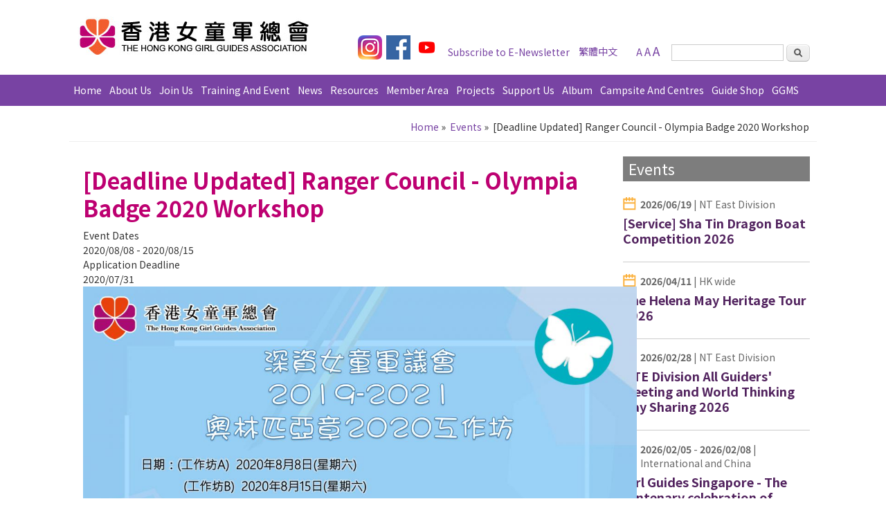

--- FILE ---
content_type: text/html; charset=UTF-8
request_url: https://hkgga.org.hk/en/events/20200808
body_size: 9046
content:
<!DOCTYPE html>
<html lang="en" dir="ltr" prefix="content: http://purl.org/rss/1.0/modules/content/  dc: http://purl.org/dc/terms/  foaf: http://xmlns.com/foaf/0.1/  og: http://ogp.me/ns#  rdfs: http://www.w3.org/2000/01/rdf-schema#  schema: http://schema.org/  sioc: http://rdfs.org/sioc/ns#  sioct: http://rdfs.org/sioc/types#  skos: http://www.w3.org/2004/02/skos/core#  xsd: http://www.w3.org/2001/XMLSchema# ">
  <head>
    <meta name="google" content="nositelinkssearchbox" />
    <meta charset="utf-8" />
<meta name="description" content="Image  " />
<link rel="canonical" href="https://hkgga.org.hk/en/events/20200808" />
<meta name="Generator" content="Drupal 10 (https://www.drupal.org)" />
<meta name="MobileOptimized" content="width" />
<meta name="HandheldFriendly" content="true" />
<meta name="viewport" content="width=device-width, initial-scale=1, maximum-scale=1" />
<link rel="icon" href="/themes/responsive_green/favicon.ico" type="image/vnd.microsoft.icon" />
<link rel="alternate" hreflang="en" href="https://hkgga.org.hk/en/events/20200808" />
<link rel="alternate" hreflang="zh-hant" href="https://hkgga.org.hk/tc/events/20200808" />

    <title>[Deadline Updated] Ranger Council - Olympia Badge 2020 Workshop | HKGGA</title>
    <link rel="stylesheet" media="all" href="/sites/hkggacms/files/css/css_qNMzjkk4KZ4sA5l171IRn9jVIQBnElqqoJy8yGz-HYo.css?delta=0&amp;language=en&amp;theme=responsive_green&amp;include=eJxFiGsOwjAMxi5UNUeqQvsNAn2EpB0ap0diSPyxbGeu6IWN8k_ivKEh-OETjS7sCAbX0V12pKsB_bx5GKgPa1zljXB_LtiRlqTCEyr5AaO_hq2K6kHFlnKNZ4WGIkyb1AmLmXXK6GEXvJy-jG2UVfEB3r5AeQ" />
<link rel="stylesheet" media="all" href="/sites/hkggacms/files/css/css_E5nz6_RHYiDs0njwPWQRtEbBP9o71JPviHCXVBvNVgo.css?delta=1&amp;language=en&amp;theme=responsive_green&amp;include=eJxFiGsOwjAMxi5UNUeqQvsNAn2EpB0ap0diSPyxbGeu6IWN8k_ivKEh-OETjS7sCAbX0V12pKsB_bx5GKgPa1zljXB_LtiRlqTCEyr5AaO_hq2K6kHFlnKNZ4WGIkyb1AmLmXXK6GEXvJy-jG2UVfEB3r5AeQ" />

    
  </head>
  <body class="anonymous path-node page-node not-front node-type-events page-node-5750 one-sidebar sidebar-second">
        <a href="#main-content" class="visually-hidden focusable skip-link">
      Skip to main content
    </a>
    
      <div class="dialog-off-canvas-main-canvas" data-off-canvas-main-canvas>
    <div id="header_wrapper">
  <header id="header" role="banner">
    <div id="mobile-menu"></div>
          <div id="logo">
        <a href="/en" title="Home">
          <img src="/sites/hkggacms/files/logo.png"/>
        </a>
      </div>
        
              <div id="region-top-right-wrapper">
            <div class="region region-top-right">
    <div id="block-responsive-green-block-15" class="block block-block-content block-block-contentecafd404-48b4-4e5e-b9a7-6c8df612abd5">
  
    
      
            <div class="clearfix text-formatted field field--name-body field--type-text-with-summary field--label-hidden field__item"><p>&nbsp;</p>

<p><a href="https://www.instagram.com/hkgirlguides_official/" target="_blank"><img src="/sites/hkggacms/files/icon/IGLogo1.png" style="width: 35px; height: 35px;" /></a>&nbsp;&nbsp;<a href="https://www.facebook.com/hkgga" target="_blank"><img alt="share on facebook" src="/sites/hkggacms/files/icon_fb.png" style="width: 35px; height: 35px;" /></a>&nbsp;&nbsp;<a href="https://www.youtube.com/channel/UCgTHoKFduaIy4-ir6EoRe_g" target="_blank"><img src="/sites/hkggacms/files/icon/youtube.png" style="width: 35px; height: 35px;" /></a></p>
</div>
      
  </div>
<div id="block-responsive-green-block-20" class="block block-block-content block-block-content5480190a-0f39-4c43-b4d1-644b15866236">
  
    
      
            <div class="clearfix text-formatted field field--name-body field--type-text-with-summary field--label-hidden field__item"><div class="desktop-only">
<p><a href="/en/webform/subscribe-form">Subscribe to E-Newsletter</a></p>
</div>
<div class="mobile-only"><a href="http://www.anpasia.com/form/414A5C4677494A5843/43465A4A7344435043"><img style="height:35px;width:35px;" alt="Subscribe to E-Newsletter" src="/sites/hkggacms/files/icon_newsletter.png"></a></div>
</div>
      
  </div>
<div class="language-switcher-language-url block block-language block-language-blocklanguage-interface" id="block-responsive-green-languageswitcher" role="navigation">
  
    
      <ul class="links"><li hreflang="en" data-drupal-link-system-path="node/5750" class="is-active" aria-current="page"><a href="/en/events/20200808" class="language-link is-active" hreflang="en" data-drupal-link-system-path="node/5750" aria-current="page">English</a></li><li hreflang="zh-hant" data-drupal-link-system-path="node/5750"><a href="/tc/events/20200808" class="language-link" hreflang="zh-hant" data-drupal-link-system-path="node/5750">繁體中文</a></li></ul>
  </div>
<div id="block-responsive-green-block-21" class="block block-block-content block-block-content0a0fb799-bbb7-4648-90fa-4f5d2e360727">
  
    
      
            <div class="clearfix text-formatted field field--name-body field--type-text-with-summary field--label-hidden field__item"><p><a href="javascript: doZoom(14)" style="font-size: 14px">A</a> <a href="javascript: doZoom(16)" style="font-size: 16px">A</a> <a href="javascript: doZoom(18)" style="font-size: 18px">A</a></p>
</div>
      
  </div>

  </div>

                      <div class="desktop-only">
                <div class="region region-search-region">
    <div class="views-exposed-form block block-views block-views-exposed-filter-blocksearch-result-page" data-drupal-selector="views-exposed-form-search-result-page" id="block-responsive-green-exposedformsearch-resultpage">
  
    
      <form action="/en/search-total" method="get" id="views-exposed-form-search-result-page" accept-charset="UTF-8">
  <div class="form--inline clearfix">
  <div class="js-form-item form-item js-form-type-textfield form-type-textfield js-form-item-search-api-views-fulltext form-item-search-api-views-fulltext form-no-label">
        <input data-drupal-selector="edit-search-api-views-fulltext" type="text" id="edit-search-api-views-fulltext" name="search_api_views_fulltext" value="" size="30" class="form-text" />

        </div>
<div data-drupal-selector="edit-actions" class="form-actions js-form-wrapper form-wrapper" id="edit-actions"><input data-drupal-selector="edit-submit-search-result" type="submit" id="edit-submit-search-result" value="套用" class="button js-form-submit form-submit" />
</div>

</div>

</form>

  </div>

  </div>

            </div>
                  </div>
      
              <div class="mobile-only" id="mobile-search">
            <div class="region region-search-region">
    <div class="views-exposed-form block block-views block-views-exposed-filter-blocksearch-result-page" data-drupal-selector="views-exposed-form-search-result-page" id="block-responsive-green-exposedformsearch-resultpage">
  
    
      <form action="/en/search-total" method="get" id="views-exposed-form-search-result-page" accept-charset="UTF-8">
  <div class="form--inline clearfix">
  <div class="js-form-item form-item js-form-type-textfield form-type-textfield js-form-item-search-api-views-fulltext form-item-search-api-views-fulltext form-no-label">
        <input data-drupal-selector="edit-search-api-views-fulltext" type="text" id="edit-search-api-views-fulltext" name="search_api_views_fulltext" value="" size="30" class="form-text" />

        </div>
<div data-drupal-selector="edit-actions" class="form-actions js-form-wrapper form-wrapper" id="edit-actions"><input data-drupal-selector="edit-submit-search-result" type="submit" id="edit-submit-search-result" value="套用" class="button js-form-submit form-submit" />
</div>

</div>

</form>

  </div>

  </div>

        </div>
      
    
    <h1 id="site-title">
      <div id="site-description"></div>
    </h1>
    <div class="clear"></div>
  </header>
  <div class="menu_wrapper">
    <nav id="main-menu" role="navigation" class="en">
      <a class="nav-toggle" href="#"><img src="/sites/hkggacms/files/nav-icon.png"/></a>
      <div class="menu-navigation-container">
        
              <ul class="menu main menu">
                    <li class="menu">
        <a href="/en" data-drupal-link-system-path="&lt;front&gt;">Home</a>
              </li>
                <li class="menu expanded">
        <span>About Us</span>
                                <ul class="menu">
                    <li class="menu">
        <a href="/en/content/vision-and-mission" data-drupal-link-system-path="node/159">Vision and Mission</a>
              </li>
                <li class="menu">
        <a href="/en/content/guiding-movement" data-drupal-link-system-path="node/110">Guiding Movement</a>
              </li>
                <li class="menu expanded">
        <span>Our History</span>
                                <ul class="menu">
                    <li class="menu">
        <a href="/en/content/origin" data-drupal-link-system-path="node/113">Origin of Girl Guiding</a>
              </li>
                <li class="menu">
        <a href="/en/content/HKGGA-history" data-drupal-link-system-path="node/8226">History &amp; Development of Hong Kong Guiding Movement</a>
              </li>
                <li class="menu">
        <a href="/en/content/presidents" data-drupal-link-system-path="node/8210">List of Presidents</a>
              </li>
                <li class="menu">
        <a href="/en/content/chief-commissioners" data-drupal-link-system-path="node/8212">List of Chief Commissioners</a>
              </li>
        </ul>
  
              </li>
                <li class="menu">
        <a href="/en/content/Organization-Chart" data-drupal-link-system-path="node/116">Organization Chart</a>
              </li>
                <li class="menu expanded">
        <span>Region and Division</span>
                                <ul class="menu">
                    <li class="menu">
        <a href="/en/content/bauhinia-division/bauhinia-division" data-drupal-link-system-path="node/779">Bauhinia Division (English speaking units)</a>
              </li>
                <li class="menu">
        <a href="/en/content/Island-East-Division/Island-East-Division" data-drupal-link-system-path="node/282">Island East Division</a>
              </li>
                <li class="menu">
        <a href="/en/content/Island-West-Division/Island-West-Division" data-drupal-link-system-path="node/480">Island West Division</a>
              </li>
                <li class="menu">
        <a href="/en/content/Kwun-Tong-Division/Kwun-Tong-Division" data-drupal-link-system-path="node/266">Kwun Tong Division</a>
              </li>
                <li class="menu">
        <a href="/en/content/Yau-Tsim-Mong-Division/Yau-Tsim-Mong-Division" data-drupal-link-system-path="node/270">Yau Tsim Mong Division</a>
              </li>
                <li class="menu">
        <a href="/en/content/Kowloon-City-Division/Kowloon-City-Division" data-drupal-link-system-path="node/268">Kowloon City Division</a>
              </li>
                <li class="menu">
        <a href="/en/content/Wong-Tai-Sin-Division/Wong-Tai-Sin-Division" data-drupal-link-system-path="node/272">Wong Tai Sin Division</a>
              </li>
                <li class="menu">
        <a href="/en/content/Shum-Shui-Po-Division/Shum-Shui-Po-Division" data-drupal-link-system-path="node/284">Sham Shui Po Division</a>
              </li>
                <li class="menu">
        <a href="/en/content/NT-East-Division/NT-East-Division" data-drupal-link-system-path="node/475">NT East Division</a>
              </li>
                <li class="menu">
        <a href="/en/content/NT-South-Division/NT-South-Division" data-drupal-link-system-path="node/278">NT South Division</a>
              </li>
                <li class="menu">
        <a href="/en/content/NT-North-Division/NT-North-Division" data-drupal-link-system-path="node/276">NT North Division</a>
              </li>
                <li class="menu">
        <a href="/en/content/Yuen-Long-Division/Yuen-Long-Division" data-drupal-link-system-path="node/274">Yuen Long Division</a>
              </li>
                <li class="menu">
        <a href="/en/content/Tuen-Mun-Division/Tuen-Mun-Division" data-drupal-link-system-path="node/512">Tuen Mun Division</a>
              </li>
                <li class="menu">
        <a href="/en/content/Outlying-Islands-Division/Outlying-Islands-Division" data-drupal-link-system-path="node/280">Outlying Islands Division</a>
              </li>
        </ul>
  
              </li>
                <li class="menu">
        <a href="/en/content/trefoil-guild" data-drupal-link-system-path="node/59">Trefoil Guild</a>
              </li>
                <li class="menu">
        <a href="https://fapwhk.wixsite.com/fapwhongkong-1">FAPW (Hong Kong)</a>
              </li>
                <li class="menu">
        <a href="/en/content/tender" data-drupal-link-system-path="node/117">Tender</a>
              </li>
                <li class="menu">
        <a href="/en/content/contact-us" data-drupal-link-system-path="node/119">Contact Us</a>
              </li>
        </ul>
  
              </li>
                <li class="menu expanded">
        <span>Join Us</span>
                                <ul class="menu">
                    <li class="menu">
        <a href="/en/content/GirlGuidesRecruitment" data-drupal-link-system-path="node/17">Girl Guides</a>
              </li>
                <li class="menu">
        <a href="/en/content/unit-guider" data-drupal-link-system-path="node/18">Volunteers - Guiders</a>
              </li>
                <li class="menu">
        <a href="/en/content/Join-Us/Non-Uniform" data-drupal-link-system-path="node/19">Volunteers - Non-Uniformed Members</a>
              </li>
                <li class="menu">
        <a href="/en/content/1plus1" data-drupal-link-system-path="node/25">&quot;1 Plus 1” Membership Development Project</a>
              </li>
                <li class="menu">
        <a href="/en/content/unit-recruitment" data-drupal-link-system-path="node/4756">Unit Recruitment</a>
              </li>
                <li class="menu">
        <a href="/en/content/bauhinia-division/bauhinia-division" data-drupal-link-system-path="node/779">English Speaking Guiding</a>
              </li>
                <li class="menu">
        <a href="/en/content/recruitment" data-drupal-link-system-path="node/20">Staff Recruitment</a>
              </li>
        </ul>
  
              </li>
                <li class="menu expanded">
        <span>Training And Event</span>
                                <ul class="menu">
                    <li class="menu">
        <a href="/en/event-list" data-drupal-link-system-path="event-list">All Events</a>
              </li>
                <li class="menu collapsed">
        <a href="/en/content/syp/LatestNews" data-drupal-link-system-path="node/2325">Summer Youth Program</a>
              </li>
                <li class="menu">
        <a href="/en/content/centenary-challenge-cup" data-drupal-link-system-path="node/1975">Centenary Challenge Cup</a>
              </li>
                <li class="menu">
        <a href="/en/event-list?between_date_filter%5Bmin%5D=2021-10-17&amp;between_date_filter%5Bmax%5D=2027-10-17&amp;field_events_location_target_id%5B56%5D=56&amp;combine=&amp;sort_by=created&amp;sort_order=DESC" data-drupal-link-query="{&quot;between_date_filter&quot;:{&quot;min&quot;:&quot;2021-10-17&quot;,&quot;max&quot;:&quot;2027-10-17&quot;},&quot;combine&quot;:&quot;&quot;,&quot;field_events_location_target_id&quot;:{&quot;56&quot;:&quot;56&quot;},&quot;sort_by&quot;:&quot;created&quot;,&quot;sort_order&quot;:&quot;DESC&quot;}" data-drupal-link-system-path="event-list">Exchange Programme</a>
              </li>
                <li class="menu collapsed">
        <a href="/en/content/training/news" data-drupal-link-system-path="node/5770">Leader Training Course</a>
              </li>
                <li class="menu">
        <a href="/en/content/helena-may-english-conversation-badge" data-drupal-link-system-path="node/1377">Helena May English Conversation Badge</a>
              </li>
                <li class="menu collapsed">
        <a href="/en/content/jcbadges/LatestNews" data-drupal-link-system-path="node/8815">&quot;Jockey Club Badges: Preparing Tomorrow&#039;s Leaders&quot; Project</a>
              </li>
        </ul>
  
              </li>
                <li class="menu">
        <a href="/en/news-list" data-drupal-link-system-path="news-list">News</a>
              </li>
                <li class="menu expanded">
        <a href="/en/resources-list" data-drupal-link-system-path="resources-list">Resources</a>
                                <ul class="menu">
                    <li class="menu">
        <a href="/en/resources/programme-hints" data-drupal-link-system-path="node/2933">Programme Hints</a>
              </li>
                <li class="menu expanded">
        <span>WAGGGS</span>
                                <ul class="menu">
                    <li class="menu collapsed">
        <a href="/en/content/wagggs-world-centres/Intro" data-drupal-link-system-path="node/9097">The International Guiding Movement</a>
              </li>
                <li class="menu">
        <a href="/en/resources/wagggs-educational-programme-resources-0" data-drupal-link-system-path="node/1246">WAGGGS Educational Programme Resources</a>
              </li>
        </ul>
  
              </li>
                <li class="menu expanded">
        <span>Publication &amp; Publicity</span>
                                <ul class="menu">
                    <li class="menu">
        <a href="/en/resources/publication" data-drupal-link-system-path="node/1634">Publication</a>
              </li>
                <li class="menu">
        <a href="/en/resources/video" data-drupal-link-system-path="node/7436">Promotional Video</a>
              </li>
        </ul>
  
              </li>
        </ul>
  
              </li>
                <li class="menu expanded">
        <span>Member Area</span>
                                <ul class="menu">
                    <li class="menu">
        <a href="/en/content/happy-bee-intro" data-drupal-link-system-path="node/132">Happy Bee</a>
              </li>
                <li class="menu">
        <a href="/en/content/Brownie-Intro" data-drupal-link-system-path="node/140">Brownie</a>
              </li>
                <li class="menu">
        <a href="/en/content/guide-intro" data-drupal-link-system-path="node/144">Guide</a>
              </li>
                <li class="menu">
        <a href="/en/content/ranger-intro" data-drupal-link-system-path="node/146">Ranger</a>
              </li>
                <li class="menu collapsed">
        <a href="/en/content/GoldenGuides/Intro" data-drupal-link-system-path="node/2537">Golden Guide</a>
              </li>
                <li class="menu">
        <a href="/en/content/unit-guider-intro" data-drupal-link-system-path="node/148">Guider</a>
              </li>
        </ul>
  
              </li>
                <li class="menu expanded">
        <span>Projects</span>
                                <ul class="menu">
                    <li class="menu">
        <a href="/en/content/CleanRecyclingProgramme" data-drupal-link-system-path="node/9180">Clean Recycling Programme</a>
              </li>
                <li class="menu collapsed">
        <a href="/en/content/leadership-champion" data-drupal-link-system-path="node/6743">Leadership Champion</a>
              </li>
                <li class="menu collapsed">
        <a href="/en/content/world-thinking-day/world-thinking-day-2025" data-drupal-link-system-path="node/9545">World Thinking Day</a>
              </li>
                <li class="menu collapsed">
        <a href="/en/content/international-day-girl/international-day-girl-2023" data-drupal-link-system-path="node/8384">International Day of the Girl</a>
              </li>
                <li class="menu">
        <a href="/en/content/aed-automated-external-defibrillation-project" data-drupal-link-system-path="node/7339">AED (Automated External Defibrillation) Project</a>
              </li>
                <li class="menu">
        <a href="/en/content/olympia-badge-2020/olympia-badge-2020" data-drupal-link-system-path="node/5567">Olympia Badge</a>
              </li>
                <li class="menu">
        <a href="/en/content/health-living-ambassador" data-drupal-link-system-path="node/5627">Health Living Ambassador</a>
              </li>
                <li class="menu expanded">
        <a href="/en/content/Projects/CPG-IRCP" data-drupal-link-system-path="node/479">Intergenerational Responsible Citizenship Project</a>
              </li>
                <li class="menu">
        <a href="/en/content/green-monday" data-drupal-link-system-path="node/484">Green Monday</a>
              </li>
                <li class="menu">
        <a href="/en/content/eatsmart-english" data-drupal-link-system-path="node/489">Healthy Eating Ambassador</a>
              </li>
                <li class="menu">
        <a href="/en/content/food-good" data-drupal-link-system-path="node/486">Food for Good</a>
              </li>
                <li class="menu">
        <a href="/en/resources/surf-smart" data-drupal-link-system-path="node/2321">Surf Smart</a>
              </li>
                <li class="menu">
        <a href="/en/content/freebeingme/project" data-drupal-link-system-path="node/954">Free Being Me</a>
              </li>
                <li class="menu collapsed">
        <a href="/en/content/Projects/AYP/AYP" data-drupal-link-system-path="node/494">Award for Young People</a>
              </li>
                <li class="menu collapsed">
        <a href="/en/content/Project-Dragon-Boat" data-drupal-link-system-path="node/39">Dragon Boat Team</a>
              </li>
                <li class="menu expanded">
        <a href="/en/content/Project-MC-Team" data-drupal-link-system-path="node/40">Girl Guide MC Team</a>
              </li>
                <li class="menu">
        <a href="/en/content/pipe-band" data-drupal-link-system-path="node/1375">Pipe Band</a>
              </li>
                <li class="menu">
        <a href="/en/content/OGGU/welcome" data-drupal-link-system-path="node/1179">Outstanding Unit Award</a>
              </li>
                <li class="menu collapsed">
        <a href="/en/content/Outstanding-Girl-Guide-Award/Home" data-drupal-link-system-path="node/1693">Outstanding Girl Guide Award</a>
              </li>
                <li class="menu">
        <a href="/en/content/dgga/homepage" data-drupal-link-system-path="node/4250">Distinguished Girl Guide Award</a>
              </li>
                <li class="menu">
        <a href="/en/content/overseas-programme-enrichment-scheme-opes" data-drupal-link-system-path="node/4506">Overseas Programme Enrichment Scheme (OPES)</a>
              </li>
                <li class="menu expanded">
        <a href="/en/content/Projects/YoWo-Think-Tank/intro-and-mission" data-drupal-link-system-path="node/7259">YoWo Think Tank</a>
              </li>
        </ul>
  
              </li>
                <li class="menu expanded">
        <span>Support Us</span>
                                <ul class="menu">
                    <li class="menu expanded">
        <a href="/en/content/rada" data-drupal-link-system-path="node/21">RA/DA</a>
                                <ul class="menu">
                    <li class="menu expanded">
        <a href="/en/content/island-regional-association" data-drupal-link-system-path="node/885">Island Regional Association</a>
                                <ul class="menu">
                    <li class="menu">
        <a href="/en/content/eastern-district-association" data-drupal-link-system-path="node/853">Eastern District Association</a>
              </li>
                <li class="menu">
        <a href="/en/content/Wan-Chai-District-Association" data-drupal-link-system-path="node/811">Wan Chai District Association</a>
              </li>
                <li class="menu">
        <a href="/en/content/central-western-district-association/home" data-drupal-link-system-path="node/854">Central &amp; Western District Association</a>
              </li>
                <li class="menu">
        <a href="/en/content/southern-district-association/home" data-drupal-link-system-path="node/855">Southern District Association</a>
              </li>
        </ul>
  
              </li>
                <li class="menu expanded">
        <a href="/en/content/Kowloon-Regional-Association/home" data-drupal-link-system-path="node/887">Kowloon Regional Association</a>
                                <ul class="menu">
                    <li class="menu">
        <a href="/en/content/Yau-Tsim-Mong-District-Association/home" data-drupal-link-system-path="node/852">Yau Tsim Mong District Association</a>
              </li>
                <li class="menu">
        <a href="/en/content/Kowloon-City-District-Association/home" data-drupal-link-system-path="node/858">Kowloon City District Association</a>
              </li>
                <li class="menu">
        <a href="/en/content/Kwun-Tong-District-Association/home" data-drupal-link-system-path="node/850">Kwun Tong District Association</a>
              </li>
                <li class="menu">
        <a href="/en/content/Wong-Tai-Sin-District-Association/home" data-drupal-link-system-path="node/851">Wong Tai Sin District Association</a>
              </li>
                <li class="menu">
        <a href="/en/content/Sham-Shui-Po-District-Association/home" data-drupal-link-system-path="node/859">Sham Shui Po District Association</a>
              </li>
                <li class="menu">
        <a href="/en/content/sai-kung-tseung-kwan-o-district-association/home" data-drupal-link-system-path="node/4177">Sai Kung &amp; Tseung Kwan O District Association</a>
              </li>
        </ul>
  
              </li>
                <li class="menu expanded">
        <a href="/en/content/New%20Territories%20Regional%20Association" data-drupal-link-system-path="node/889">New Territories Regional Association</a>
                                <ul class="menu">
                    <li class="menu">
        <a href="/en/content/North-District-Association/home" data-drupal-link-system-path="node/860">North District Association</a>
              </li>
                <li class="menu">
        <a href="/en/content/Tai-Po-District-Association/home" data-drupal-link-system-path="node/861">Tai Po District Association</a>
              </li>
                <li class="menu">
        <a href="/en/content/Yuen-Long-District-Association/home" data-drupal-link-system-path="node/862">Yuen Long District Association</a>
              </li>
                <li class="menu">
        <a href="/en/content/Tuen-Mun-District-Association/home" data-drupal-link-system-path="node/863">Tuen Mun District Association</a>
              </li>
                <li class="menu">
        <a href="/en/content/Sha-tin-District-Association/home" data-drupal-link-system-path="node/865">Sha Tin District Association</a>
              </li>
                <li class="menu">
        <a href="/en/content/Kwai-Chung-District-Association/home" data-drupal-link-system-path="node/867">Kwai Chung District Association</a>
              </li>
                <li class="menu">
        <a href="/en/content/Tsuen-Tsing-District-Association/home" data-drupal-link-system-path="node/869">Tsuen Tsing District Association</a>
              </li>
                <li class="menu">
        <a href="/en/content/Outlying-Island-District-Association/home" data-drupal-link-system-path="node/500">Outlying Island District Association</a>
              </li>
        </ul>
  
              </li>
        </ul>
  
              </li>
                <li class="menu">
        <a href="/en/content/partners" data-drupal-link-system-path="node/22">Partners</a>
              </li>
                <li class="menu expanded">
        <span>Fundraising</span>
                                <ul class="menu">
                    <li class="menu">
        <a href="/en/content/flagday" data-drupal-link-system-path="node/6518">Flag Day</a>
              </li>
                <li class="menu">
        <a href="/en/content/raffle2025-draw-results" data-drupal-link-system-path="node/9720">Raffle 2025</a>
              </li>
        </ul>
  
              </li>
        </ul>
  
              </li>
                <li class="menu">
        <a href="/en/album-list" data-drupal-link-system-path="album-list">Album</a>
              </li>
                <li class="menu expanded">
        <span>Campsite and Centres</span>
                                <ul class="menu">
                    <li class="menu">
        <a href="https://www.hkggacnp.org/">HQ and Campsites</a>
              </li>
                <li class="menu">
        <a href="/en/content/bwc/Introduction" data-drupal-link-system-path="node/572">Badgework Centre</a>
              </li>
                <li class="menu">
        <a href="/en/content/Tang-Shiu-Kin-Scout-and-Guide-Centre/Home" data-drupal-link-system-path="node/1444">Tang Shiu Kin Scout &amp; Guide Centre</a>
              </li>
                <li class="menu">
        <a href="/en/content/island-centre/about-island-centre" data-drupal-link-system-path="node/577">Island Centre</a>
              </li>
                <li class="menu">
        <a href="/en/content/nt-west-centre/Introduction-Location-and-Accessibility" data-drupal-link-system-path="node/565">NT West Centre</a>
              </li>
                <li class="menu">
        <a href="/en/content/tin-shui-wai-pansy-ho-activity-centre/intro_e" data-drupal-link-system-path="node/1094">Tin Shui Wai Pansy Ho Activity Centre</a>
              </li>
                <li class="menu">
        <a href="/en/content/Tung_Chung/hkgga-jockey-club-tung-chung-activity-centre" data-drupal-link-system-path="node/4194">Tung Chung Activity Centre</a>
              </li>
        </ul>
  
              </li>
                <li class="menu">
        <a href="https://eshop.hkgga.org.hk">Guide Shop</a>
              </li>
                <li class="menu">
        <a href="/en/content/ggms/about" data-drupal-link-system-path="node/6185">GGMS</a>
              </li>
        </ul>
  


        
      </div>
    </nav>
    <div class="clear"></div>
    <!-- end main-menu -->
  </div>
</div>

<div id="container">
      <div id="home-slider">
      <div class="flexslider-container">
              </div>
    </div>
    <div class="Slideshow-region"></div>
                      <div>
          <div id="breadcrumbs">
        <h2 class="visually-hidden"> You are here</h2>
          <div class="region region-breadarea">
    <div id="block-responsive-green-breadcrumbs" class="block block-system block-system-breadcrumb-block">
  
    
      
  <nav class="breadcrumb" role="navigation" aria-labelledby="system-breadcrumb">
    <ol> 
           <li> 
                  <a href="/en">Home</a>
                          <span class="delimiter">»</span>
               </li> 
           <li> 
                  <a href="/en/event-list">Events</a>
                          <span class="delimiter">»</span>
               </li> 
           <li> 
                  HKGGA First Aid Service Team Member Recruitment
                       </li> 
         </ol> 
  </nav>


  </div>

  </div>

      </div>
          </div>

  <div class="content-sidebar-wrap">
        <!-- /#sidebar-first -->

    <div id="content">
      <section id="post-content" role="main">
        
                  <div id="content_top">  <div class="region region-content-top">
    <div data-drupal-messages-fallback class="hidden"></div>

  </div>
</div>
                
                  <h1 class="page-title"><span class="field field--name-title field--type-string field--label-hidden">[Deadline Updated] Ranger Council - Olympia Badge 2020 Workshop</span>
</h1>
                
                
        <div id="sidebar-second-mobile" role="complementary"></div>

                  <div class="region region-content">
    <div id="block-responsive-green-system-main" class="block block-system block-system-main-block">
  
    
              
            
          <div class="content events">
    
  <div class="field field--name-field-event-time field--type-daterange field--label-inline clearfix">
    <div class="field__label">Event Dates</div>
              <div class="field__item"><time datetime="2020-08-08T12:00:00Z" class="datetime">2020/08/08</time>
 - <time datetime="2020-08-15T12:00:00Z" class="datetime">2020/08/15</time>
</div>
          </div>

  <div class="field field--name-field-event-endtime field--type-datetime field--label-inline clearfix">
    <div class="field__label">Application Deadline</div>
              <div class="field__item"><time datetime="2020-07-31T12:00:00Z" class="datetime">2020/07/31</time>
</div>
          </div>

            <div class="clearfix text-formatted field field--name-body field--type-text-with-summary field--label-hidden field__item"><p align="center">
<div class="media media--type-image media--view-mode-default" style="width: 800px; height: 554px;">
  
      
  <div class="field field--name-field-media-image field--type-image field--label-visually_hidden">
    <div class="field__label visually-hidden">Image</div>
              <div class="field__item">  <img loading="lazy" src="/sites/hkggacms/files/2025-05/OB_poster_updated_1.jpg" width="1200" height="831" alt typeof="foaf:Image">

</div>
          </div>

  </div>
</p>
<p align="center">&nbsp;</p>
<p>The Olympic and Paralympic Games will be held originally in Tokyo, Japan in 2020. Due to the pandemic, it will be postponed to 2021. 2020 is a special year for the Girl Scouts of Japan as it marks the centenary celebrations of the Association.</p>
<p>&nbsp;</p>
<p>To celebrate together, the Girl Scouts of Japan developed Olympia Badge 2020 activity pack. Yet, we would like our rangers to continue the spirit of Olympic by learning more about it and getting ready for the coming Olympic and Paralympic Games, thus we will hold Olympia Badge 2020 Workshops. Through the online platform, it reduces social contact, while Ranger Council will complete some of the activities in the activity pack with participants.</p>
<p>&nbsp;</p>
<table border="1" cellpadding="0" cellspacing="0" width="0">
<tbody>
<tr>
<td style="width:108px;height:22px;">
<p class="rtecenter">&nbsp;</p>
</td>
<td style="width:286px;height:22px;">
<p class="rtecenter">Workshop (A)</p>
</td>
<td style="width:292px;height:22px;">
<p class="rtecenter">Workshop (B)</p>
</td>
</tr>
<tr>
<td style="width:108px;height:22px;">
<p class="rtecenter">Date：</p>
</td>
<td style="width:286px;height:22px;">
<p class="rtecenter">8 August 2020（Saturaday）</p>
</td>
<td style="width:292px;height:22px;">
<p class="rtecenter">15 August 2020（Saturaday）</p>
</td>
</tr>
<tr>
<td style="width:108px;height:22px;">
<p class="rtecenter">Time：</p>
</td>
<td style="width:286px;height:22px;">
<p class="rtecenter">2:00pm - 3:30pm</p>
</td>
<td style="width:292px;height:22px;">
<p class="rtecenter">2:00pm - 3:30pm</p>
</td>
</tr>
<tr>
<td style="width:108px;height:22px;">
<p class="rtecenter">Content：</p>
</td>
<td style="width:286px;height:22px;">
<p class="rtecenter">"Temple" - What is the Meaning of</p>
<p class="rtecenter">the Emblem</p>
<p class="rtecenter">"Theatre" - Imagine If ...</p>
</td>
<td style="width:292px;height:22px;">
<p class="rtecenter">"Temple" - Healthy Eating</p>
<p class="rtecenter">"Theatre" - Make your own "KIMONO"</p>
</td>
</tr>
<tr>
<td style="width:108px;height:22px;">
<p class="rtecenter">Platform：</p>
</td>
<td colspan="2" style="width:578px;height:22px;">
<p class="rtecenter">Online Meeting Platform</p>
</td>
</tr>
<tr>
<td style="width:108px;height:22px;">
<p class="rtecenter">Applicant：</p>
</td>
<td colspan="2" style="width:578px;height:22px;">
<p class="rtecenter">Rangers aged 15-23</p>
</td>
</tr>
<tr>
<td style="width:108px;height:27px;">
<p class="rtecenter">Dressing：</p>
</td>
<td colspan="2" style="width:578px;height:27px;">
<p class="rtecenter">Outdoor uniform with scarf</p>
</td>
</tr>
<tr>
<td style="width:108px;height:22px;">
<p class="rtecenter">Quota：</p>
</td>
<td style="width:286px;height:22px;">
<p class="rtecenter">30</p>
<p class="rtecenter">(If the capacity less than 15,</p>
<p class="rtecenter">the workshop will be cancelled)</p>
</td>
<td style="width:292px;height:22px;">
<p class="rtecenter">30</p>
<p class="rtecenter">(If the capacity less than 15,</p>
<p class="rtecenter">the workshop will be cancelled)</p>
</td>
</tr>
<tr>
<td style="width:108px;height:22px;">
<p class="rtecenter">Fee：</p>
</td>
<td colspan="2" style="width:578px;height:22px;">
<p class="rtecenter">Free of charge</p>
</td>
</tr>
<tr>
<td style="width:108px;height:22px;">
<p class="rtecenter">How to apply?</p>
</td>
<td colspan="2" style="width:578px;height:22px;">
<p class="rtecenter">Please fill in the online form via OCRS Platform:</p>
<p class="rtecenter">Workshop (A): <a href="https://ocrs.hkgga.org.hk/CourseDetail.aspx?id=13159">Click to Apply</a></p>
<p class="rtecenter">Workshop (B): <a href="https://ocrs.hkgga.org.hk/CourseDetail.aspx?id=13160">Click to Apply</a></p>
</td>
</tr>
<tr>
<td style="width:108px;height:22px;">
<p class="rtecenter">Application Deadline</p>
</td>
<td colspan="2" style="width:578px;height:22px;">
<p class="rtecenter">31 July 2020（Friday）</p>
</td>
</tr>
<tr>
<td style="width:108px;height:22px;">
<p class="rtecenter">Enquiry：</p>
</td>
<td colspan="2" style="width:578px;height:22px;">
<p class="rtecenter">Tel：2359 6824</p>
<p class="rtecenter">Email：<a href="mailto:ranger.council@hkgga.org.hk">ranger.council@hkgga.org.hk</a></p>
</td>
</tr>
</tbody>
</table>
<p>&nbsp;</p>
<p>Remarks:</p>
<ul>
<li>Registration will be processed on a first-come-first-served basis.</li>
<li>Participants could join one or both workshops.</li>
<li>This workshop will be held the activities of "Temple" and "Theatre" in Olympia Badge 2020 Activity Pack*. Participants will receive an electronic certificate from the Ranger Council when they complete the workshop.</li>
<li>Participants have to complete at least one activity in ‘Stadium’ to fulfil the lowest requirement of Olympia Badge 2020.</li>
<li>Participants have to switch on their camera to ensure the activity progress and facilitate communication.</li>
</ul>
<p>&nbsp;</p>
<p>*For details, please refer to Olympia Badge 2020: <a href="https://hkgga.org.hk/en/content/olympia-badge-2020/olympia-badge-2020">Click To Know More</a></p>
<p>&nbsp;</p>
</div>
      
  <div class="field field--name-field-related-section field--type-entity-reference field--label-above">
    <div class="field__label">Target</div>
          <div class="field__items">
              <div class="field__item">Rangers</div>
              </div>
      </div>

  <div class="field field--name-field-events-location field--type-entity-reference field--label-above">
    <div class="field__label">Location</div>
          <div class="field__items">
              <div class="field__item">HK wide</div>
              </div>
      </div>

  <div class="field field--name-field-events-type field--type-entity-reference field--label-above">
    <div class="field__label">Type</div>
          <div class="field__items">
              <div class="field__item">Training and Workshop</div>
              </div>
      </div>
<section class="field field--name-comment-node-events field--type-comment field--label-hidden comment-wrapper">
  
  

  
</section>

  </div>
      <footer>
      
    </footer>
    

  </div>

  </div>

                    <div class="last-update clearfix">
                                Last Update Date: 2021-11-26
                            </div>
            
                
      </section>
      <!-- /#main -->
    </div>

  </div>
      <aside id="sidebar-second" role="complementary">
        <div class="region region-sidebar-second">
    <div class="views-element-container block block-views block-views-blockevent-block-block" id="block-responsive-green-views-block-event-block-block">
  
    
      <div><div class="view view-event-block view-id-event_block view-display-id-block js-view-dom-id-85d8b56a8377f820425e57eb371762aed6dd921c9b475d8f2220f070c32295ee">
  
    
      <div class="view-header">
      <h2>Events</h2>

    </div>
      
      <div class="view-content">
          <div class="views-row"><div class="views-field views-field-field-event-time"><div class="field-content slidericontitle"><time datetime="2026-06-19T12:00:00Z" class="datetime">2026/06/19</time>
 | NT East Division</div></div><div><h3><a href="/en/events/20260619" hreflang="en">[Service] Sha Tin Dragon Boat Competition 2026</a></h3></div><div class="views-field views-field-field-preview-text"><div class="field-content"></div></div></div>
    <div class="views-row"><div class="views-field views-field-field-event-time"><div class="field-content slidericontitle"><time datetime="2026-04-11T12:00:00Z" class="datetime">2026/04/11</time>
 | HK wide</div></div><div><h3><a href="/en/events/20260411-0" hreflang="en">The Helena May Heritage Tour 2026</a></h3></div><div class="views-field views-field-field-preview-text"><div class="field-content"></div></div></div>
    <div class="views-row"><div class="views-field views-field-field-event-time"><div class="field-content slidericontitle"><time datetime="2026-02-28T12:00:00Z" class="datetime">2026/02/28</time>
 | NT East Division</div></div><div><h3><a href="/en/events/20260228" hreflang="en">NTE Division All Guiders&#039; Meeting and World Thinking Day Sharing 2026</a></h3></div><div class="views-field views-field-field-preview-text"><div class="field-content"></div></div></div>
    <div class="views-row"><div class="views-field views-field-field-event-time"><div class="field-content slidericontitle"><time datetime="2026-02-05T12:00:00Z" class="datetime">2026/02/05</time>
 - <time datetime="2026-02-08T12:00:00Z" class="datetime">2026/02/08</time>
 | International and China</div></div><div><h3><a href="/en/events/GGSWTD100" hreflang="en">Girl Guides Singapore - The centenary celebration of World Thinking Day</a></h3></div><div class="views-field views-field-field-preview-text"><div class="field-content"></div></div></div>
    <div class="views-row"><div class="views-field views-field-field-event-time"><div class="field-content slidericontitle"><time datetime="2026-01-31T12:00:00Z" class="datetime">2026/01/31</time>
 - <time datetime="2026-02-07T12:00:00Z" class="datetime">2026/02/07</time>
 | International and China</div></div><div><h3><a href="/en/events/HSS2026" hreflang="en">Helen Storrow Seminar 2026 - Call for Participant Nomination  </a></h3></div><div class="views-field views-field-field-preview-text"><div class="field-content"></div></div></div>

    </div>
  
          </div>
</div>

  </div>

  </div>

    </aside>
  </div>

<div>
      <div id="content_bottom">
        <div class="region region-content-bottom">
    <div id="block-responsive-green-flippyblock" class="block block-flippy block-flippy-block">
  
    
      <ul class="flippy">
        <li class="flippy-previous"><a href="/en/events/20200530-1">&lt; Previous Event</a></li>
          <li class="flippy-next"><a href="/en/events/20211021">Next Event &gt;</a></li>
    </ul>

  </div>
<div id="block-responsive-green-block-8" class="block block-block-content block-block-contentb10d1b41-d38a-4f3a-87a4-8049cc19a5e0">
  
    
      
            <div class="clearfix text-formatted field field--name-body field--type-text-with-summary field--label-hidden field__item"><p><img alt src="/sites/hkggacms/files/hkgga_desktop_Artboard%2060.png" style="width: 100%; float: left;"></p>
</div>
      
  </div>

  </div>

    </div>
  </div>

<div id="footer">
  <div id="footer_wrapper">
            
                      
      </div>
  <div class="footer_credit">
    <div class="footer_inner_credit">
              <div id="foot">
            <div class="region region-footer">
    <div id="block-responsive-green-customcss" class="block block-block-content block-block-content538b880f-89b4-4dfd-b9cb-6fd03d556b98">
  
    
      
            <div class="clearfix text-formatted field field--name-body field--type-text-with-summary field--label-hidden field__item"><style type="text/css">
.page-node-4756 .MsoTableGrid tr td {
text-align:center !important;
}
.field--name-field-resource-type .field__label,
.field--name-field-resources-related-section .field__label {
font-weight: bold !important;
}
[lang="en"] #main-menu  ul.menu li ul.menu li.menu-item a {
    padding: 8px 10px !important;
}
#block-responsive-green-views-block-testsliceview-block img {
padding:10px !important;
}
.view-events-list tr td.views-field-nothing h1,
.view-events-list tr td.views-field-nothing p,
.view-events-list tr td.views-field-nothing br {
  display: none;
}
.custom-image-css .media--type-image{
margin:0 auto !important;
}
.view-id-news_list .views-field h3 .calendar:hover {
text-decoration: underline;
}
.view-id-news_list .views-field h3 .calendar a{
color: #000 !important;
}
.page-node-9180 .media--type-image .image-style-large {
margin:0 auto !important;
}
.view-news-list .pager__items .pager__item {
margin-right:20px !important;
}
.pager__items .pager__item {
margin-right:15px !important;
}
.custom-body-css .media--type-image {
margin: 0 !important;
}
@media(max-width: 768px) {
.field--name-field-album-image.field__items {
display: inherit !important;
}
.slick--view--testsliceview .slick__slide {
padding:10px !important;
}
 }
@media(max-width: 991px) {
.slick--view--testsliceview .slick__slide {
padding:13px !important;
}
}
</style></div>
      
  </div>
<div id="block-responsive-green-block-23" class="block block-block-content block-block-contented4ee294-76df-4c5f-a433-d87c228ebcad">
  
    
      
            <div class="clearfix text-formatted field field--name-body field--type-text-with-summary field--label-hidden field__item"><p>Copyright © All rights reserved by The Hong Kong Girl Guides Association |&nbsp;<a href="/en/resources/privacy-policy-statement">Privacy Policy Statement</a> |&nbsp;<a href="/en/resources/hong-kong-girl-guides-association-child-protection-policy">Child Protection Policy Statement</a> | <a href="/en/content/hkgga-website-disclaimer-notice">Disclaimer Notice</a> | <a href="https://outlook.com/hkgga.org.hk">Member Email</a></p>
</div>
      
  </div>

  </div>

        </div>
          </div>
  </div>
</div>

  </div>

    
    <script type="application/json" data-drupal-selector="drupal-settings-json">{"path":{"baseUrl":"\/","pathPrefix":"en\/","currentPath":"node\/5750","currentPathIsAdmin":false,"isFront":false,"currentLanguage":"en"},"pluralDelimiter":"\u0003","suppressDeprecationErrors":true,"ajaxTrustedUrl":{"\/en\/search-total":true},"user":{"uid":0,"permissionsHash":"e9971cacbd139170e345ed23c0563a5ab413f3bd4a5cd0a0f5d6a951874de24a"}}</script>
<script src="/sites/hkggacms/files/js/js_nNK0ikFbzLofrKWapJlIf5hwg6sHZulcXyptMuzBlhs.js?scope=footer&amp;delta=0&amp;language=en&amp;theme=responsive_green&amp;include=eJxdzEEOgCAMBMAPQXgSqbDRqoG6UBN_79HE25yGGNbb0Bt5JdDSIgOhdCJVuskZ9svBJ7vmKhOm5QDTx8D_MCAsWxTTqM18vrJuJzc"></script>

  </body>
</html>
